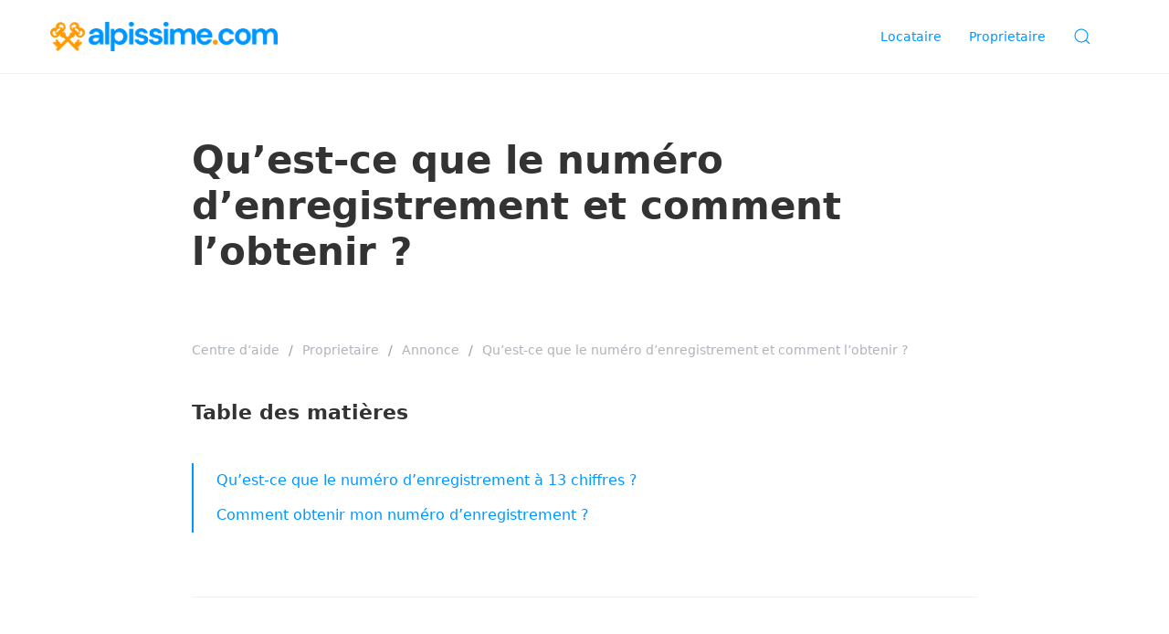

--- FILE ---
content_type: text/html; charset=UTF-8
request_url: https://help.alpissime.com/aide/quest-ce-que-le-numero-denregistrement-et-comment-lobtenir/
body_size: 11022
content:
<!doctype html>
<html class="no-js" lang="fr-FR">
<head>
  <meta charset="utf-8">
  <meta http-equiv="X-UA-Compatible" content="IE=edge">
  <title>Qu&rsquo;est-ce que le numéro d&rsquo;enregistrement et comment l&rsquo;obtenir ? | Help | Alpissime.com</title>
  <meta name="viewport" content="width=device-width, initial-scale=1">

  <meta name='robots' content='max-image-preview:large' />
<link rel="alternate" type="application/rss+xml" title="Help | Alpissime.com &raquo; Flux" href="https://help.alpissime.com/feed/" />
<link rel="alternate" type="application/rss+xml" title="Help | Alpissime.com &raquo; Flux des commentaires" href="https://help.alpissime.com/comments/feed/" />
<link rel="alternate" type="application/rss+xml" title="Help | Alpissime.com &raquo; Qu&rsquo;est-ce que le numéro d&rsquo;enregistrement et comment l&rsquo;obtenir ? Flux des commentaires" href="https://help.alpissime.com/aide/quest-ce-que-le-numero-denregistrement-et-comment-lobtenir/feed/" />
<link rel="alternate" title="oEmbed (JSON)" type="application/json+oembed" href="https://help.alpissime.com/wp-json/oembed/1.0/embed?url=https%3A%2F%2Fhelp.alpissime.com%2F" />
<link rel="alternate" title="oEmbed (XML)" type="text/xml+oembed" href="https://help.alpissime.com/wp-json/oembed/1.0/embed?url=https%3A%2F%2Fhelp.alpissime.com%2F&#038;format=xml" />
<style id='wp-img-auto-sizes-contain-inline-css' type='text/css'>
img:is([sizes=auto i],[sizes^="auto," i]){contain-intrinsic-size:3000px 1500px}
/*# sourceURL=wp-img-auto-sizes-contain-inline-css */
</style>
<style id='wp-emoji-styles-inline-css' type='text/css'>

	img.wp-smiley, img.emoji {
		display: inline !important;
		border: none !important;
		box-shadow: none !important;
		height: 1em !important;
		width: 1em !important;
		margin: 0 0.07em !important;
		vertical-align: -0.1em !important;
		background: none !important;
		padding: 0 !important;
	}
/*# sourceURL=wp-emoji-styles-inline-css */
</style>
<style id='wp-block-library-inline-css' type='text/css'>
:root{--wp-block-synced-color:#7a00df;--wp-block-synced-color--rgb:122,0,223;--wp-bound-block-color:var(--wp-block-synced-color);--wp-editor-canvas-background:#ddd;--wp-admin-theme-color:#007cba;--wp-admin-theme-color--rgb:0,124,186;--wp-admin-theme-color-darker-10:#006ba1;--wp-admin-theme-color-darker-10--rgb:0,107,160.5;--wp-admin-theme-color-darker-20:#005a87;--wp-admin-theme-color-darker-20--rgb:0,90,135;--wp-admin-border-width-focus:2px}@media (min-resolution:192dpi){:root{--wp-admin-border-width-focus:1.5px}}.wp-element-button{cursor:pointer}:root .has-very-light-gray-background-color{background-color:#eee}:root .has-very-dark-gray-background-color{background-color:#313131}:root .has-very-light-gray-color{color:#eee}:root .has-very-dark-gray-color{color:#313131}:root .has-vivid-green-cyan-to-vivid-cyan-blue-gradient-background{background:linear-gradient(135deg,#00d084,#0693e3)}:root .has-purple-crush-gradient-background{background:linear-gradient(135deg,#34e2e4,#4721fb 50%,#ab1dfe)}:root .has-hazy-dawn-gradient-background{background:linear-gradient(135deg,#faaca8,#dad0ec)}:root .has-subdued-olive-gradient-background{background:linear-gradient(135deg,#fafae1,#67a671)}:root .has-atomic-cream-gradient-background{background:linear-gradient(135deg,#fdd79a,#004a59)}:root .has-nightshade-gradient-background{background:linear-gradient(135deg,#330968,#31cdcf)}:root .has-midnight-gradient-background{background:linear-gradient(135deg,#020381,#2874fc)}:root{--wp--preset--font-size--normal:16px;--wp--preset--font-size--huge:42px}.has-regular-font-size{font-size:1em}.has-larger-font-size{font-size:2.625em}.has-normal-font-size{font-size:var(--wp--preset--font-size--normal)}.has-huge-font-size{font-size:var(--wp--preset--font-size--huge)}.has-text-align-center{text-align:center}.has-text-align-left{text-align:left}.has-text-align-right{text-align:right}.has-fit-text{white-space:nowrap!important}#end-resizable-editor-section{display:none}.aligncenter{clear:both}.items-justified-left{justify-content:flex-start}.items-justified-center{justify-content:center}.items-justified-right{justify-content:flex-end}.items-justified-space-between{justify-content:space-between}.screen-reader-text{border:0;clip-path:inset(50%);height:1px;margin:-1px;overflow:hidden;padding:0;position:absolute;width:1px;word-wrap:normal!important}.screen-reader-text:focus{background-color:#ddd;clip-path:none;color:#444;display:block;font-size:1em;height:auto;left:5px;line-height:normal;padding:15px 23px 14px;text-decoration:none;top:5px;width:auto;z-index:100000}html :where(.has-border-color){border-style:solid}html :where([style*=border-top-color]){border-top-style:solid}html :where([style*=border-right-color]){border-right-style:solid}html :where([style*=border-bottom-color]){border-bottom-style:solid}html :where([style*=border-left-color]){border-left-style:solid}html :where([style*=border-width]){border-style:solid}html :where([style*=border-top-width]){border-top-style:solid}html :where([style*=border-right-width]){border-right-style:solid}html :where([style*=border-bottom-width]){border-bottom-style:solid}html :where([style*=border-left-width]){border-left-style:solid}html :where(img[class*=wp-image-]){height:auto;max-width:100%}:where(figure){margin:0 0 1em}html :where(.is-position-sticky){--wp-admin--admin-bar--position-offset:var(--wp-admin--admin-bar--height,0px)}@media screen and (max-width:600px){html :where(.is-position-sticky){--wp-admin--admin-bar--position-offset:0px}}

/*# sourceURL=wp-block-library-inline-css */
</style><style id='global-styles-inline-css' type='text/css'>
:root{--wp--preset--aspect-ratio--square: 1;--wp--preset--aspect-ratio--4-3: 4/3;--wp--preset--aspect-ratio--3-4: 3/4;--wp--preset--aspect-ratio--3-2: 3/2;--wp--preset--aspect-ratio--2-3: 2/3;--wp--preset--aspect-ratio--16-9: 16/9;--wp--preset--aspect-ratio--9-16: 9/16;--wp--preset--color--black: #000000;--wp--preset--color--cyan-bluish-gray: #abb8c3;--wp--preset--color--white: #ffffff;--wp--preset--color--pale-pink: #f78da7;--wp--preset--color--vivid-red: #cf2e2e;--wp--preset--color--luminous-vivid-orange: #ff6900;--wp--preset--color--luminous-vivid-amber: #fcb900;--wp--preset--color--light-green-cyan: #7bdcb5;--wp--preset--color--vivid-green-cyan: #00d084;--wp--preset--color--pale-cyan-blue: #8ed1fc;--wp--preset--color--vivid-cyan-blue: #0693e3;--wp--preset--color--vivid-purple: #9b51e0;--wp--preset--gradient--vivid-cyan-blue-to-vivid-purple: linear-gradient(135deg,rgb(6,147,227) 0%,rgb(155,81,224) 100%);--wp--preset--gradient--light-green-cyan-to-vivid-green-cyan: linear-gradient(135deg,rgb(122,220,180) 0%,rgb(0,208,130) 100%);--wp--preset--gradient--luminous-vivid-amber-to-luminous-vivid-orange: linear-gradient(135deg,rgb(252,185,0) 0%,rgb(255,105,0) 100%);--wp--preset--gradient--luminous-vivid-orange-to-vivid-red: linear-gradient(135deg,rgb(255,105,0) 0%,rgb(207,46,46) 100%);--wp--preset--gradient--very-light-gray-to-cyan-bluish-gray: linear-gradient(135deg,rgb(238,238,238) 0%,rgb(169,184,195) 100%);--wp--preset--gradient--cool-to-warm-spectrum: linear-gradient(135deg,rgb(74,234,220) 0%,rgb(151,120,209) 20%,rgb(207,42,186) 40%,rgb(238,44,130) 60%,rgb(251,105,98) 80%,rgb(254,248,76) 100%);--wp--preset--gradient--blush-light-purple: linear-gradient(135deg,rgb(255,206,236) 0%,rgb(152,150,240) 100%);--wp--preset--gradient--blush-bordeaux: linear-gradient(135deg,rgb(254,205,165) 0%,rgb(254,45,45) 50%,rgb(107,0,62) 100%);--wp--preset--gradient--luminous-dusk: linear-gradient(135deg,rgb(255,203,112) 0%,rgb(199,81,192) 50%,rgb(65,88,208) 100%);--wp--preset--gradient--pale-ocean: linear-gradient(135deg,rgb(255,245,203) 0%,rgb(182,227,212) 50%,rgb(51,167,181) 100%);--wp--preset--gradient--electric-grass: linear-gradient(135deg,rgb(202,248,128) 0%,rgb(113,206,126) 100%);--wp--preset--gradient--midnight: linear-gradient(135deg,rgb(2,3,129) 0%,rgb(40,116,252) 100%);--wp--preset--font-size--small: 13px;--wp--preset--font-size--medium: 20px;--wp--preset--font-size--large: 36px;--wp--preset--font-size--x-large: 42px;--wp--preset--spacing--20: 0.44rem;--wp--preset--spacing--30: 0.67rem;--wp--preset--spacing--40: 1rem;--wp--preset--spacing--50: 1.5rem;--wp--preset--spacing--60: 2.25rem;--wp--preset--spacing--70: 3.38rem;--wp--preset--spacing--80: 5.06rem;--wp--preset--shadow--natural: 6px 6px 9px rgba(0, 0, 0, 0.2);--wp--preset--shadow--deep: 12px 12px 50px rgba(0, 0, 0, 0.4);--wp--preset--shadow--sharp: 6px 6px 0px rgba(0, 0, 0, 0.2);--wp--preset--shadow--outlined: 6px 6px 0px -3px rgb(255, 255, 255), 6px 6px rgb(0, 0, 0);--wp--preset--shadow--crisp: 6px 6px 0px rgb(0, 0, 0);}:where(.is-layout-flex){gap: 0.5em;}:where(.is-layout-grid){gap: 0.5em;}body .is-layout-flex{display: flex;}.is-layout-flex{flex-wrap: wrap;align-items: center;}.is-layout-flex > :is(*, div){margin: 0;}body .is-layout-grid{display: grid;}.is-layout-grid > :is(*, div){margin: 0;}:where(.wp-block-columns.is-layout-flex){gap: 2em;}:where(.wp-block-columns.is-layout-grid){gap: 2em;}:where(.wp-block-post-template.is-layout-flex){gap: 1.25em;}:where(.wp-block-post-template.is-layout-grid){gap: 1.25em;}.has-black-color{color: var(--wp--preset--color--black) !important;}.has-cyan-bluish-gray-color{color: var(--wp--preset--color--cyan-bluish-gray) !important;}.has-white-color{color: var(--wp--preset--color--white) !important;}.has-pale-pink-color{color: var(--wp--preset--color--pale-pink) !important;}.has-vivid-red-color{color: var(--wp--preset--color--vivid-red) !important;}.has-luminous-vivid-orange-color{color: var(--wp--preset--color--luminous-vivid-orange) !important;}.has-luminous-vivid-amber-color{color: var(--wp--preset--color--luminous-vivid-amber) !important;}.has-light-green-cyan-color{color: var(--wp--preset--color--light-green-cyan) !important;}.has-vivid-green-cyan-color{color: var(--wp--preset--color--vivid-green-cyan) !important;}.has-pale-cyan-blue-color{color: var(--wp--preset--color--pale-cyan-blue) !important;}.has-vivid-cyan-blue-color{color: var(--wp--preset--color--vivid-cyan-blue) !important;}.has-vivid-purple-color{color: var(--wp--preset--color--vivid-purple) !important;}.has-black-background-color{background-color: var(--wp--preset--color--black) !important;}.has-cyan-bluish-gray-background-color{background-color: var(--wp--preset--color--cyan-bluish-gray) !important;}.has-white-background-color{background-color: var(--wp--preset--color--white) !important;}.has-pale-pink-background-color{background-color: var(--wp--preset--color--pale-pink) !important;}.has-vivid-red-background-color{background-color: var(--wp--preset--color--vivid-red) !important;}.has-luminous-vivid-orange-background-color{background-color: var(--wp--preset--color--luminous-vivid-orange) !important;}.has-luminous-vivid-amber-background-color{background-color: var(--wp--preset--color--luminous-vivid-amber) !important;}.has-light-green-cyan-background-color{background-color: var(--wp--preset--color--light-green-cyan) !important;}.has-vivid-green-cyan-background-color{background-color: var(--wp--preset--color--vivid-green-cyan) !important;}.has-pale-cyan-blue-background-color{background-color: var(--wp--preset--color--pale-cyan-blue) !important;}.has-vivid-cyan-blue-background-color{background-color: var(--wp--preset--color--vivid-cyan-blue) !important;}.has-vivid-purple-background-color{background-color: var(--wp--preset--color--vivid-purple) !important;}.has-black-border-color{border-color: var(--wp--preset--color--black) !important;}.has-cyan-bluish-gray-border-color{border-color: var(--wp--preset--color--cyan-bluish-gray) !important;}.has-white-border-color{border-color: var(--wp--preset--color--white) !important;}.has-pale-pink-border-color{border-color: var(--wp--preset--color--pale-pink) !important;}.has-vivid-red-border-color{border-color: var(--wp--preset--color--vivid-red) !important;}.has-luminous-vivid-orange-border-color{border-color: var(--wp--preset--color--luminous-vivid-orange) !important;}.has-luminous-vivid-amber-border-color{border-color: var(--wp--preset--color--luminous-vivid-amber) !important;}.has-light-green-cyan-border-color{border-color: var(--wp--preset--color--light-green-cyan) !important;}.has-vivid-green-cyan-border-color{border-color: var(--wp--preset--color--vivid-green-cyan) !important;}.has-pale-cyan-blue-border-color{border-color: var(--wp--preset--color--pale-cyan-blue) !important;}.has-vivid-cyan-blue-border-color{border-color: var(--wp--preset--color--vivid-cyan-blue) !important;}.has-vivid-purple-border-color{border-color: var(--wp--preset--color--vivid-purple) !important;}.has-vivid-cyan-blue-to-vivid-purple-gradient-background{background: var(--wp--preset--gradient--vivid-cyan-blue-to-vivid-purple) !important;}.has-light-green-cyan-to-vivid-green-cyan-gradient-background{background: var(--wp--preset--gradient--light-green-cyan-to-vivid-green-cyan) !important;}.has-luminous-vivid-amber-to-luminous-vivid-orange-gradient-background{background: var(--wp--preset--gradient--luminous-vivid-amber-to-luminous-vivid-orange) !important;}.has-luminous-vivid-orange-to-vivid-red-gradient-background{background: var(--wp--preset--gradient--luminous-vivid-orange-to-vivid-red) !important;}.has-very-light-gray-to-cyan-bluish-gray-gradient-background{background: var(--wp--preset--gradient--very-light-gray-to-cyan-bluish-gray) !important;}.has-cool-to-warm-spectrum-gradient-background{background: var(--wp--preset--gradient--cool-to-warm-spectrum) !important;}.has-blush-light-purple-gradient-background{background: var(--wp--preset--gradient--blush-light-purple) !important;}.has-blush-bordeaux-gradient-background{background: var(--wp--preset--gradient--blush-bordeaux) !important;}.has-luminous-dusk-gradient-background{background: var(--wp--preset--gradient--luminous-dusk) !important;}.has-pale-ocean-gradient-background{background: var(--wp--preset--gradient--pale-ocean) !important;}.has-electric-grass-gradient-background{background: var(--wp--preset--gradient--electric-grass) !important;}.has-midnight-gradient-background{background: var(--wp--preset--gradient--midnight) !important;}.has-small-font-size{font-size: var(--wp--preset--font-size--small) !important;}.has-medium-font-size{font-size: var(--wp--preset--font-size--medium) !important;}.has-large-font-size{font-size: var(--wp--preset--font-size--large) !important;}.has-x-large-font-size{font-size: var(--wp--preset--font-size--x-large) !important;}
/*# sourceURL=global-styles-inline-css */
</style>

<style id='classic-theme-styles-inline-css' type='text/css'>
/*! This file is auto-generated */
.wp-block-button__link{color:#fff;background-color:#32373c;border-radius:9999px;box-shadow:none;text-decoration:none;padding:calc(.667em + 2px) calc(1.333em + 2px);font-size:1.125em}.wp-block-file__button{background:#32373c;color:#fff;text-decoration:none}
/*# sourceURL=/wp-includes/css/classic-themes.min.css */
</style>
<link rel='stylesheet' id='pressapps-knowledge-base-css' href='https://help.alpissime.com/wp-content/plugins/pressapps-knowledge-base/public/css/pressapps-knowledge-base-origin.css?ver=2.4.0' type='text/css' media='all' />
<style id='pressapps-knowledge-base-inline-css' type='text/css'>
.uk-card-body:hover, .uk-search-default .uk-search-input:focus { border-color: #0096ff }
.pakb-toc { border-left-color: #0096ff }
.pakb-accent-color, .pakb-accent-color a, .pakb-accent-color a:hover, .pakb-accent-color a:visited, .autocomplete-suggestion, .uk-card-body:hover .uk-card-title.pakb-secondary-color { color: #0096ff }
.uk-button-primary, .uk-button-primary:focus, .styled-ol li:before { background-color: #0096ff }
.pakb-list-icon svg, .pakb-box-icon svg, .pakb-like-btn svg, .pakb-dislike-btn svg { fill:  #0096ff !important }
.pakb-secondary-color, .pakb-secondary-color a, .pakb-secondary-color a:hover, .pakb-secondary-color a:visited { color: #0096ff }
.pakb-muted-color, .pakb-muted-color a, .pakb-muted-color a:hover, .pakb-muted-color a:visited, .uk-breadcrumb :last-child * { color: #AEB4BB }
.pakb-boxes .uk-card-title, .pakb-lists h2 { font-size: 24px;}
.pakb-boxes svg { height: 54px;}

/*# sourceURL=pressapps-knowledge-base-inline-css */
</style>
<link rel='stylesheet' id='base-css' href='https://help.alpissime.com/wp-content/plugins/pressapps-knowledge-base/public/css/pressapps-knowledge-base-base.css?ver=2.4.0' type='text/css' media='all' />
<script type="e01af3117ac9fa7207a6ec14-text/javascript" src="https://help.alpissime.com/wp-includes/js/jquery/jquery.min.js?ver=3.7.1" id="jquery-core-js"></script>
<script type="e01af3117ac9fa7207a6ec14-text/javascript" src="https://help.alpissime.com/wp-includes/js/jquery/jquery-migrate.min.js?ver=3.4.1" id="jquery-migrate-js"></script>
<script type="e01af3117ac9fa7207a6ec14-text/javascript" id="pressapps-knowledge-base-js-extra">
/* <![CDATA[ */
var PAKB = {"base_url":"https://help.alpissime.com","ajaxurl":"https://help.alpissime.com/wp-admin/admin-ajax.php","category":"1","noresult_placeholder":"No Results Found","tocscrolloffset":"100"};
//# sourceURL=pressapps-knowledge-base-js-extra
/* ]]> */
</script>
<script type="e01af3117ac9fa7207a6ec14-text/javascript" src="https://help.alpissime.com/wp-content/plugins/pressapps-knowledge-base/public/js/pressapps-knowledge-base-public.js?ver=2.4.0" id="pressapps-knowledge-base-js"></script>
<link rel="https://api.w.org/" href="https://help.alpissime.com/wp-json/" /><link rel="EditURI" type="application/rsd+xml" title="RSD" href="https://help.alpissime.com/xmlrpc.php?rsd" />
<meta name="generator" content="WordPress 6.9" />
<link rel="canonical" href="https://help.alpissime.com/aide/quest-ce-que-le-numero-denregistrement-et-comment-lobtenir/" />
<link rel='shortlink' href='https://help.alpissime.com/?p=994' />
<!-- Global site tag (gtag.js) - Google Analytics -->
<script async src="https://www.googletagmanager.com/gtag/js?id=G-CLPPX3RLMG" type="e01af3117ac9fa7207a6ec14-text/javascript"></script>
<script type="e01af3117ac9fa7207a6ec14-text/javascript">
  window.dataLayer = window.dataLayer || [];
  function gtag(){dataLayer.push(arguments);}
  gtag('js', new Date());

  gtag('config', 'G-CLPPX3RLMG');
</script>
<!-- Start cookieyes banner -->
<script id="cookieyes" type="e01af3117ac9fa7207a6ec14-text/javascript" src="https://cdn-cookieyes.com/client_data/42f3745ec212b55224e20de6.js"></script>
<!-- End cookieyes banner -->

<script type="e01af3117ac9fa7207a6ec14-text/javascript">
    (function(c,l,a,r,i,t,y){
        c[a]=c[a]||function(){(c[a].q=c[a].q||[]).push(arguments)};
        t=l.createElement(r);t.async=1;t.src="https://www.clarity.ms/tag/"+i;
        y=l.getElementsByTagName(r)[0];y.parentNode.insertBefore(t,y);
    })(window, document, "clarity", "script", "42oyyuea0n");
</script>  <!-- Custom Favicons -->
  <link rel="shortcut icon" href=""/>
  <style type="text/css" id="knowledgebase-css">.uk-navbar-nav > li > a, .uk-navbar-dropdown-nav > li > a, .uk-navbar-nav > li > a.uk-open, .uk-navbar-dropdown-nav > li.uk-active > a, .uk-navbar-toggle, .uk-navbar-item a { color: #0096ff; }.uk-navbar-nav > li > a:hover, .uk-navbar-dropdown-nav > li > a:hover, .uk-navbar-nav > li.uk-active > a, .uk-navbar-dropdown-nav > li.uk-active > a, .uk-navbar-toggle:hover, .uk-navbar-item a:hover { color: #0096ff; }.hero .uk-article-title { color: ; }</style><link rel="icon" href="https://help.alpissime.com/wp-content/uploads/2020/10/cropped-favicon-96x96-1-1-32x32.png" sizes="32x32" />
<link rel="icon" href="https://help.alpissime.com/wp-content/uploads/2020/10/cropped-favicon-96x96-1-1-192x192.png" sizes="192x192" />
<link rel="apple-touch-icon" href="https://help.alpissime.com/wp-content/uploads/2020/10/cropped-favicon-96x96-1-1-180x180.png" />
<meta name="msapplication-TileImage" content="https://help.alpissime.com/wp-content/uploads/2020/10/cropped-favicon-96x96-1-1-270x270.png" />
		<style type="text/css" id="wp-custom-css">
			a.navbar-brand-img{width:45%;}
.uk-navbar-nav>li>a{text-transform:capitalize;}
		</style>
		
  <link rel="alternate" type="application/rss+xml" title="Help | Alpissime.com Feed" href="https://help.alpissime.com/feed/">
</head><body class="wp-singular knowledgebase-template-default single single-knowledgebase postid-994 wp-theme-knowledge-base pakb-template-single help.alpissime.com theme-knowledgebase">

            
    <nav class="uk-navbar-container" role="navigation">
    <div class="uk-container">
        <div data-uk-navbar class="uk-navbar">
            <div class="nav-overlay uk-navbar-left">
                                  <a class="navbar-brand-img" title="Help | Alpissime.com" href="https://help.alpissime.com"><img src="https://help.alpissime.com/wp-content/uploads/2020/10/Logo-Alpissime-Simple-Couleurs@0.5x.png" alt="Help | Alpissime.com"/></a>
                            </div>
            <div class="nav-overlay uk-navbar-item uk-navbar-right">
              <div class="uk-visible@m">
                  <ul id="menu-main" class="uk-margin-medium-left uk-navbar-nav"><li class="menu-locataire"><a href="https://help.alpissime.com/Help_category/locataire/">Locataire</a></li>
<li class="current-knowledgebase-ancestor uk-active current-knowledgebase-parent menu-proprietaire"><a href="https://help.alpissime.com/Help_category/proprietaire/">Proprietaire</a></li>
</ul>              </div>
                              <a class="uk-navbar-toggle" data-uk-search-icon data-uk-toggle="target: .nav-overlay; animation: uk-animation-fade" href="#"></a>
                            <a class="uk-navbar-toggle uk-hidden@m uk-navbar-toggle-icon uk-icon" href="#offcanvas" data-uk-navbar-toggle-icon data-uk-toggle></a>
            </div>
                        <div class="nav-overlay uk-navbar-left uk-flex-1" hidden>
              <div class="uk-navbar-item uk-width-expand">
                <form role="search" class="uk-search uk-search-navbar uk-width-1-1" method="post" id="kbsearchform" action="https://help.alpissime.com/"><input type="search" value="" name="s" placeholder="Une question ? C'est par ici !" id="kb-s" class="uk-search-input autosuggest" autofocus /><input type="hidden" name="post_type" value="knowledgebase"/><input type="hidden" id="search_nonce" name="search_nonce" value="309094598a" /></form>              </div>
              <a class="uk-navbar-toggle" data-uk-close data-uk-toggle="target: .nav-overlay; animation: uk-animation-fade" href="#"></a>
            </div>
                    </div>
    </div>
</nav>

    
        <div class="uk-container uk-container-small uk-margin-large-top" role="document">
        <div data-uk-grid class="uk-flex uk-grid-large">

            <div class="main uk-width-1-1" role="main">
                  <div class="page-header">
  <h1 class="uk-article-title">Qu&rsquo;est-ce que le numéro d&rsquo;enregistrement et comment l&rsquo;obtenir ?</h1>
</div>
  <br />
<article class="uk-article pakb-link">
<ul class="uk-breadcrumb pakb-link pakb-muted-color uk-margin-medium-bottom">
<li><a href="https://help.alpissime.com/">Centre d&rsquo;aide</a></li>
<li><a href="https://help.alpissime.com/Help_category/proprietaire/">Proprietaire</a></li>
<li><a href="https://help.alpissime.com/Help_category/annonce-proprietaire/">Annonce</a></li>
<li><span>Qu&rsquo;est-ce que le numéro d&rsquo;enregistrement et comment l&rsquo;obtenir ?</span></li>
</ul>
<div class="pakb-toc-wrap uk-margin-large-bottom">
<h3 class="uk-margin-medium-bottom">Table des matières</h3>
<ul class="pakb-toc uk-nav pakb-accent-color" data-toc=".pakb-article-content" data-toc-headings="h2,h3,h4"></ul>
</div>
<div class="pakb-article-content">
<h2>Qu&rsquo;est-ce que le numéro d&rsquo;enregistrement à 13 chiffres ?</h2>
<p>Le numéro d&rsquo;enregistrement est un identifiant unique composé de 13 chiffres et destiné à faciliter le traitement des informations relatives à votre location touristique par les services municipaux.<br />
A l&rsquo;origine mis en place pour luter contrer la airbnbsation des grandes villes, le numéro d&rsquo;enregistrement est obligatoire pour les villes de 200.000+ habitants. Pour les communes dont le nombre d&rsquo;habitants est inférieurs, c&rsquo;est à la municipalité de décider ou non de la mise en place du dispositif.</p>
<h2>Comment obtenir mon numéro d&rsquo;enregistrement ?</h2>
<p>Cette identification unique et commune à toutes les plateformes est à demander à la mairie du lieu de votre résidence secondaire.</p>
</div>
<div class="pakb-muted-color uk-margin-medium-top"><time class="updated published" datetime="2021-07-16T11:41:52+02:00">Last Updated: 5 ans ago</time> <span>in</span>&nbsp;<a href="https://help.alpissime.com/Help_category/annonce-proprietaire/">Annonce</a>,&nbsp;<a href="https://help.alpissime.com/Help_category/proprietaire/">Proprietaire</a> </div>
<div id="pakb-vote">
<div class="votes uk-margin-large-top">
<div class="uk-text-center mb-l text-l">Ce contenu était-il utile ?</div>
<div class="uk-flex uk-flex-center">
<div class="uk-text-right"><a title="I found this helpful" class="pakb-like-btn pakb-accent-color" data-uk-tooltip href="#" onclick="if (!window.__cfRLUnblockHandlers) return false; return false" data-post-id="994" data-cf-modified-e01af3117ac9fa7207a6ec14-=""><svg xmlns="http://www.w3.org/2000/svg" viewBox="0 0 50 50" width="50" height="50" fill="#666"><path d="M 42.875 8.625 C 42.84375 8.632813 42.8125 8.644531 42.78125 8.65625 C 42.519531 8.722656 42.292969 8.890625 42.15625 9.125 L 21.71875 40.8125 L 7.65625 28.125 C 7.410156 27.8125 7 27.675781 6.613281 27.777344 C 6.226563 27.878906 5.941406 28.203125 5.882813 28.597656 C 5.824219 28.992188 6.003906 29.382813 6.34375 29.59375 L 21.25 43.09375 C 21.46875 43.285156 21.761719 43.371094 22.050781 43.328125 C 22.339844 43.285156 22.59375 43.121094 22.75 42.875 L 43.84375 10.1875 C 44.074219 9.859375 44.085938 9.425781 43.875 9.085938 C 43.664063 8.746094 43.269531 8.566406 42.875 8.625 Z"/></svg></a></div>
<div class="uk-text-left"><a title="I did not find this helpful" class="pakb-dislike-btn pakb-accent-color" data-uk-tooltip href="#" onclick="if (!window.__cfRLUnblockHandlers) return false; return false" data-post-id="994" data-cf-modified-e01af3117ac9fa7207a6ec14-=""><svg xmlns="http://www.w3.org/2000/svg" viewBox="0 0 50 50" width="50" height="50" fill="#666"><path d="M 7.71875 6.28125 L 6.28125 7.71875 L 23.5625 25 L 6.28125 42.28125 L 7.71875 43.71875 L 25 26.4375 L 42.28125 43.71875 L 43.71875 42.28125 L 26.4375 25 L 43.71875 7.71875 L 42.28125 6.28125 L 25 23.5625 Z"/></svg></a></div>
</div>
</div>
</div>
<div class="uk-margin-large-top pakb-primary">
<h3>Related Articles</h3>
<ul class="uk-list uk-list-large pakb-list pakb-secondary-color link-icon-right">
<li><a id="1033" href="https://help.alpissime.com/aide/comment-synchroniser-mon-annonce-alpissime-avec-mon-annonce-airbnb/">Comment synchroniser mon annonce Alpissime avec mon annonce Airbnb ou Abritel ?</a></li>
<li><a id="1027" href="https://help.alpissime.com/aide/je-souhaite-demander-des-frais-supplementaires-pour-les-animaux-de-compagnie-comment-faire/">Je souhaite demander des frais supplémentaires pour les animaux de compagnie, comment faire ?</a></li>
<li><a id="927" href="https://help.alpissime.com/aide/je-souhaite-inclure-un-menage-a-la-location-comment-faire/">Je souhaite inclure un ménage à la location, comment faire ?</a></li>
<li><a id="917" href="https://help.alpissime.com/aide/comment-fonctionnent-vos-services-de-conciergerie/">Comment fonctionnent vos services de conciergerie ?</a></li>
<li><a id="891" href="https://help.alpissime.com/aide/jai-un-reglement-interieur-dans-lhebergement-comment-le-communiquer-au-locataire/">J’ai un règlement intérieur dans l’hébergement, comment le communiquer au locataire ?</a></li>
<li><a id="866" href="https://help.alpissime.com/aide/puis-je-ajouter-mon-annonce-sur-alpissime-com-si-ma-conciergerie-nest-pas-partenaire/">Puis-je ajouter mon annonce sur alpissime.com si ma conciergerie n’est pas partenaire ?</a></li>
<li><a id="1040" href="https://help.alpissime.com/aide/quest-ce-que-la-garantie-serenity-pour-les-proprietaires/">Qu&#039;est-ce que la garantie Serenity pour les propriétaires ?</a></li>
<li><a id="938" href="https://help.alpissime.com/aide/a-quelles-reductions-ai-je-droit/">A quelles réductions ai-je droit et comment en bénéficier ?</a></li>
<li><a id="931" href="https://help.alpissime.com/aide/je-souhaiterai-realiser-un-etat-des-lieux-de-fin-de-location-saison-comment-faire/">Je souhaiterai réaliser un état des lieux de fin de location/saison comment faire ?</a></li>
</ul>
</div>
</article>
            </div><!-- /.main -->

            
        </div>
    </div>

    <footer class="uk-margin-large-top footer">
        <div class="uk-section uk-section-muted">
        <div class="uk-container">
            <div class="uk-grid-large uk-child-width-expand@m" data-uk-grid>
                <div><div class="widget media_image-3 widget_media_image"><a href="https://alpissime.com"><img width="300" height="39" src="https://help.alpissime.com/wp-content/uploads/2020/10/Logo-Alpissime-Simple-Couleurs@0.5x-300x39.png" class="image wp-image-7  attachment-medium size-medium" alt="" style="max-width: 100%; height: auto;" decoding="async" loading="lazy" srcset="https://help.alpissime.com/wp-content/uploads/2020/10/Logo-Alpissime-Simple-Couleurs@0.5x-300x39.png 300w, https://help.alpissime.com/wp-content/uploads/2020/10/Logo-Alpissime-Simple-Couleurs@0.5x.png 553w" sizes="auto, (max-width: 300px) 100vw, 300px" /></a></div></div><div><div class="widget nav_menu-10 widget_nav_menu"><h4>Centre d&rsquo;aide</h4><ul id="menu-main-1" class="menu"><li class="menu-locataire"><a href="https://help.alpissime.com/Help_category/locataire/">Locataire</a></li>
<li class="current-knowledgebase-ancestor uk-active current-knowledgebase-parent menu-proprietaire"><a href="https://help.alpissime.com/Help_category/proprietaire/">Proprietaire</a></li>
</ul></div></div><div><div class="widget nav_menu-11 widget_nav_menu"><h4>Nos plateformes</h4><ul id="menu-plateformes" class="menu"><li class="menu-locations-de-vacances"><a href="https://alpissime.com">Locations de vacances</a></li>
<li class="menu-marketplace"><a href="https://boutique.alpissime.com">Marketplace</a></li>
<li class="menu-magazine"><a href="https://alpissime.com/blog">Magazine</a></li>
</ul></div></div><div><div class="widget nav_menu-12 widget_nav_menu"><h4>Conciergerie</h4><ul id="menu-conciergeries" class="menu"><li class="menu-nos-conciergeries"><a href="https://www.alpissime.com/fr-services-et-contrats-proprietaires-de-residences-secondaires">Nos conciergeries</a></li>
<li class="menu-arc-1800"><a href="https://www.alpissime.com/fr-services-et-contrats-proprietaires-de-residences-secondaires/les-arcs-conciergerie-arc-1800.php">Arc 1800</a></li>
<li class="menu-arc-2000"><a href="https://www.alpissime.com/fr-services-et-contrats-proprietaires-de-residences-secondaires/les-arcs-conciergerie-arc-2000.php">Arc 2000</a></li>
<li class="menu-montchavin-les-coches"><a href="https://www.alpissime.com/fr-services-et-contrats-proprietaires-de-residences-secondaires/conciergerie-montchavin-les-coches.php">Montchavin &#8211; Les Coches</a></li>
<li class="menu-val-dallos"><a href="https://www.alpissime.com/fr-services-et-contrats-proprietaires-de-residences-secondaires/conciergerie-val-d-allos.php">Val d&rsquo;Allos</a></li>
</ul></div></div><div><div class="widget nav_menu-14 widget_nav_menu"><h4>Informations</h4><ul id="menu-informations" class="menu"><li class="menu-contact"><a href="https://www.alpissime.com/annonces/contact">Contact</a></li>
<li class="menu-cgu-alpissime-com"><a href="https://www.alpissime.com/blog/conditions-generales-dutilisation-alpissime-com/">CGU Alpissime.com</a></li>
<li class="menu-cgv-marketplace-alpissime"><a href="https://www.boutique.alpissime.com/fr/conditions-generales-de-vente-marketplace-alpissime">CGV Marketplace Alpissime</a></li>
<li class="menu-politique-de-confidentialite"><a href="https://www.alpissime.com/blog/politique-de-confidentialite/">Politique de confidentialité</a></li>
<li class="menu-mentions-legales"><a href="https://www.alpissime.com/blog/mentions-legales">Mentions légales</a></li>
</ul></div></div>            </div>
        </div>
    </div>
        <div class="uk-section uk-section-small">
        <div class="uk-container">
            <div class="uk-child-width-1-2@m uk-flex-middle " data-uk-grid>
                <div class="uk-flex uk-flex-center uk-flex-left@m">
                <div data-uk-grid class="uk-child-width-auto uk-grid-small social-icons"><a class="uk-icon-link uk-icon" href="https://facebook.com/alpissime" title="Facebook" target="_blank"><svg width="20" height="20" viewBox="0 0 20 20" xmlns="http://www.w3.org/2000/svg">
    <path d="M11,10h2.6l0.4-3H11V5.3c0-0.9,0.2-1.5,1.5-1.5H14V1.1c-0.3,0-1-0.1-2.1-0.1C9.6,1,8,2.4,8,5v2H5.5v3H8v8h3V10z"></path>
</svg>
</a><a class="uk-icon-link uk-icon" href="https://instagram.com/alpissime_vacances" title="Instagram" target="_blank"><svg width="20" height="20" viewBox="0 0 20 20" xmlns="http://www.w3.org/2000/svg">
	<path d="M13.55,1H6.46C3.45,1,1,3.44,1,6.44v7.12c0,3,2.45,5.44,5.46,5.44h7.08c3.02,0,5.46-2.44,5.46-5.44V6.44 C19.01,3.44,16.56,1,13.55,1z M17.5,14c0,1.93-1.57,3.5-3.5,3.5H6c-1.93,0-3.5-1.57-3.5-3.5V6c0-1.93,1.57-3.5,3.5-3.5h8 c1.93,0,3.5,1.57,3.5,3.5V14z"></path>
	<circle cx="14.87" cy="5.26" r="1.09"></circle>
	<path d="M10.03,5.45c-2.55,0-4.63,2.06-4.63,4.6c0,2.55,2.07,4.61,4.63,4.61c2.56,0,4.63-2.061,4.63-4.61 C14.65,7.51,12.58,5.45,10.03,5.45L10.03,5.45L10.03,5.45z M10.08,13c-1.66,0-3-1.34-3-2.99c0-1.65,1.34-2.99,3-2.99s3,1.34,3,2.99 C13.08,11.66,11.74,13,10.08,13L10.08,13L10.08,13z"></path>
</svg>
</a><a class="uk-icon-link uk-icon" href="https://twitter.com/alpissime" title="Twitter" target="_blank"><svg width="20" height="20" viewBox="0 0 20 20" xmlns="http://www.w3.org/2000/svg">
    <path d="M19,4.74 C18.339,5.029 17.626,5.229 16.881,5.32 C17.644,4.86 18.227,4.139 18.503,3.28 C17.79,3.7 17.001,4.009 16.159,4.17 C15.485,3.45 14.526,3 13.464,3 C11.423,3 9.771,4.66 9.771,6.7 C9.771,6.99 9.804,7.269 9.868,7.539 C6.795,7.38 4.076,5.919 2.254,3.679 C1.936,4.219 1.754,4.86 1.754,5.539 C1.754,6.82 2.405,7.95 3.397,8.61 C2.79,8.589 2.22,8.429 1.723,8.149 L1.723,8.189 C1.723,9.978 2.997,11.478 4.686,11.82 C4.376,11.899 4.049,11.939 3.713,11.939 C3.475,11.939 3.245,11.919 3.018,11.88 C3.49,13.349 4.852,14.419 6.469,14.449 C5.205,15.429 3.612,16.019 1.882,16.019 C1.583,16.019 1.29,16.009 1,15.969 C2.635,17.019 4.576,17.629 6.662,17.629 C13.454,17.629 17.17,12 17.17,7.129 C17.17,6.969 17.166,6.809 17.157,6.649 C17.879,6.129 18.504,5.478 19,4.74"></path>
</svg></a></div>                </div>
                <div class="uk-text-center uk-text-right@m uk-grid-margin">Copyright 2022 - Alpissime.com</div>
            </div>
        </div>
    </div>
</footer>

    <div id="offcanvas" data-uk-offcanvas="flip: true; overlay: true" class="uk-offcanvas">
    <div class="uk-offcanvas-bar uk-flex uk-flex-column">

        <button class="uk-offcanvas-close" type="button" data-uk-close></button>

                  <a class="uk-logo" title="Help | Alpissime.com" href="https://help.alpissime.com"><img src="https://help.alpissime.com/wp-content/uploads/2020/10/Logo-Alpissime-Simple-Couleurs@0.5x.png" alt="Help | Alpissime.com"/></a>
        
        <ul id="menu-main-2" class="uk-nav uk-nav-primary"><li class="menu-locataire"><a href="https://help.alpissime.com/Help_category/locataire/">Locataire</a></li>
<li class="current-knowledgebase-ancestor uk-active current-knowledgebase-parent menu-proprietaire"><a href="https://help.alpissime.com/Help_category/proprietaire/">Proprietaire</a></li>
</ul>
    </div>
</div>

    <script type="speculationrules">
{"prefetch":[{"source":"document","where":{"and":[{"href_matches":"/*"},{"not":{"href_matches":["/wp-*.php","/wp-admin/*","/wp-content/uploads/*","/wp-content/*","/wp-content/plugins/*","/wp-content/themes/knowledge-base/*","/*\\?(.+)"]}},{"not":{"selector_matches":"a[rel~=\"nofollow\"]"}},{"not":{"selector_matches":".no-prefetch, .no-prefetch a"}}]},"eagerness":"conservative"}]}
</script>
<script id="wp-emoji-settings" type="application/json">
{"baseUrl":"https://s.w.org/images/core/emoji/17.0.2/72x72/","ext":".png","svgUrl":"https://s.w.org/images/core/emoji/17.0.2/svg/","svgExt":".svg","source":{"concatemoji":"https://help.alpissime.com/wp-includes/js/wp-emoji-release.min.js?ver=6.9"}}
</script>
<script type="e01af3117ac9fa7207a6ec14-module">
/* <![CDATA[ */
/*! This file is auto-generated */
const a=JSON.parse(document.getElementById("wp-emoji-settings").textContent),o=(window._wpemojiSettings=a,"wpEmojiSettingsSupports"),s=["flag","emoji"];function i(e){try{var t={supportTests:e,timestamp:(new Date).valueOf()};sessionStorage.setItem(o,JSON.stringify(t))}catch(e){}}function c(e,t,n){e.clearRect(0,0,e.canvas.width,e.canvas.height),e.fillText(t,0,0);t=new Uint32Array(e.getImageData(0,0,e.canvas.width,e.canvas.height).data);e.clearRect(0,0,e.canvas.width,e.canvas.height),e.fillText(n,0,0);const a=new Uint32Array(e.getImageData(0,0,e.canvas.width,e.canvas.height).data);return t.every((e,t)=>e===a[t])}function p(e,t){e.clearRect(0,0,e.canvas.width,e.canvas.height),e.fillText(t,0,0);var n=e.getImageData(16,16,1,1);for(let e=0;e<n.data.length;e++)if(0!==n.data[e])return!1;return!0}function u(e,t,n,a){switch(t){case"flag":return n(e,"\ud83c\udff3\ufe0f\u200d\u26a7\ufe0f","\ud83c\udff3\ufe0f\u200b\u26a7\ufe0f")?!1:!n(e,"\ud83c\udde8\ud83c\uddf6","\ud83c\udde8\u200b\ud83c\uddf6")&&!n(e,"\ud83c\udff4\udb40\udc67\udb40\udc62\udb40\udc65\udb40\udc6e\udb40\udc67\udb40\udc7f","\ud83c\udff4\u200b\udb40\udc67\u200b\udb40\udc62\u200b\udb40\udc65\u200b\udb40\udc6e\u200b\udb40\udc67\u200b\udb40\udc7f");case"emoji":return!a(e,"\ud83e\u1fac8")}return!1}function f(e,t,n,a){let r;const o=(r="undefined"!=typeof WorkerGlobalScope&&self instanceof WorkerGlobalScope?new OffscreenCanvas(300,150):document.createElement("canvas")).getContext("2d",{willReadFrequently:!0}),s=(o.textBaseline="top",o.font="600 32px Arial",{});return e.forEach(e=>{s[e]=t(o,e,n,a)}),s}function r(e){var t=document.createElement("script");t.src=e,t.defer=!0,document.head.appendChild(t)}a.supports={everything:!0,everythingExceptFlag:!0},new Promise(t=>{let n=function(){try{var e=JSON.parse(sessionStorage.getItem(o));if("object"==typeof e&&"number"==typeof e.timestamp&&(new Date).valueOf()<e.timestamp+604800&&"object"==typeof e.supportTests)return e.supportTests}catch(e){}return null}();if(!n){if("undefined"!=typeof Worker&&"undefined"!=typeof OffscreenCanvas&&"undefined"!=typeof URL&&URL.createObjectURL&&"undefined"!=typeof Blob)try{var e="postMessage("+f.toString()+"("+[JSON.stringify(s),u.toString(),c.toString(),p.toString()].join(",")+"));",a=new Blob([e],{type:"text/javascript"});const r=new Worker(URL.createObjectURL(a),{name:"wpTestEmojiSupports"});return void(r.onmessage=e=>{i(n=e.data),r.terminate(),t(n)})}catch(e){}i(n=f(s,u,c,p))}t(n)}).then(e=>{for(const n in e)a.supports[n]=e[n],a.supports.everything=a.supports.everything&&a.supports[n],"flag"!==n&&(a.supports.everythingExceptFlag=a.supports.everythingExceptFlag&&a.supports[n]);var t;a.supports.everythingExceptFlag=a.supports.everythingExceptFlag&&!a.supports.flag,a.supports.everything||((t=a.source||{}).concatemoji?r(t.concatemoji):t.wpemoji&&t.twemoji&&(r(t.twemoji),r(t.wpemoji)))});
//# sourceURL=https://help.alpissime.com/wp-includes/js/wp-emoji-loader.min.js
/* ]]> */
</script>

<script src="/cdn-cgi/scripts/7d0fa10a/cloudflare-static/rocket-loader.min.js" data-cf-settings="e01af3117ac9fa7207a6ec14-|49" defer></script><script defer src="https://static.cloudflareinsights.com/beacon.min.js/vcd15cbe7772f49c399c6a5babf22c1241717689176015" integrity="sha512-ZpsOmlRQV6y907TI0dKBHq9Md29nnaEIPlkf84rnaERnq6zvWvPUqr2ft8M1aS28oN72PdrCzSjY4U6VaAw1EQ==" data-cf-beacon='{"version":"2024.11.0","token":"27156aa365a04d76ba50b70e4c9fcffa","server_timing":{"name":{"cfCacheStatus":true,"cfEdge":true,"cfExtPri":true,"cfL4":true,"cfOrigin":true,"cfSpeedBrain":true},"location_startswith":null}}' crossorigin="anonymous"></script>
</body>
</html>
